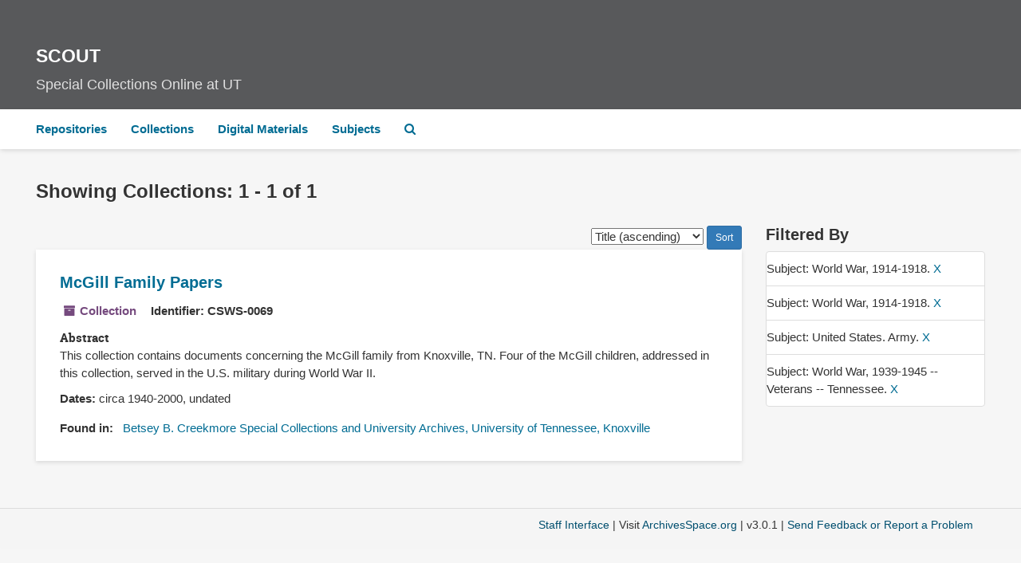

--- FILE ---
content_type: text/html;charset=UTF-8
request_url: https://scout.lib.utk.edu/repositories/resources?q%5B%5D=%2A&op%5B%5D=&field%5B%5D=title&from_year%5B%5D=&to_year%5B%5D=&limit=resource&filter_fields%5B%5D=subjects&filter_values%5B%5D=World+War%2C+1914-1918.&filter_fields%5B%5D=subjects&filter_values%5B%5D=World+War%2C+1914-1918.&filter_fields%5B%5D=subjects&filter_values%5B%5D=United+States.+Army.&filter_fields%5B%5D=subjects&filter_values%5B%5D=World+War%2C+1939-1945+--+Veterans+--+Tennessee.&sort=title_sort%20asc
body_size: 11059
content:
<!DOCTYPE html>
<html lang="en">
<head>
	<meta charset="utf-8"/>
	<meta http-equiv="X-UA-Compatible" content="IE=edge"/>
	<meta name="viewport" content="width=device-width, initial-scale=1">
	<link href="/favicon.ico" rel="shortcut icon" type="image/x-icon" />
	<title>Collections | SCOUT</title>
	<meta name="csrf-param" content="authenticity_token" />
<meta name="csrf-token" content="I93dBParQXVUDaGeV5C-N8u6V6pHVic0wi5NdkjgpdNNnhMAK58hoRoKxUAimm-wjcW4KaQCwW52QgorN6GAng" />
	<script crossorigin src="https://unpkg.com/react@16/umd/react.production.min.js"></script>
    <script crossorigin src="https://unpkg.com/react-dom@16/umd/react-dom.production.min.js"></script>
    <script async src="https://www.lib.utk.edu/assets/utk-libraries-header.js"></script>
		<meta name="referrer" content="origin-when-cross-origin" />


	<script>
	 var APP_PATH = '/';
	</script>

	<link rel="stylesheet" media="all" href="/assets/application-489c9fac61f8f596b886581a47e67c6b5020aaef3f9196c7a15bc969515bba3c.css" />
	<link rel="stylesheet" media="screen" href="/assets/stylesheets/custom/css/custom.css" />

	<script src="/assets/application-cb5e07aeafe40049eb707b18c42ec15fda75ddd673c8e4af3e8d8582371eafce.js"></script>

        

			<!-- Begin plugin layout -->
			<!-- Global site tag (gtag.js) - Google Analytics -->
<script async src="https://www.googletagmanager.com/gtag/js?id=G-DN6TP2L65T"></script>
<script>
    window.dataLayer = window.dataLayer || [];
    function gtag(){dataLayer.push(arguments);}
    gtag('js', new Date());

    gtag('config', "G-DN6TP2L65T");
</script>
			<!-- End plugin layout -->
			<!-- Begin plugin layout -->
			<link rel="stylesheet" media="screen" href="/assets/css/aeon_request_action.css" />

			<!-- End plugin layout -->
			<!-- Begin plugin layout -->
			<link href="/assets/recaptcha.css" media="all" rel="stylesheet" type="text/css">

			<!-- End plugin layout -->

	<!-- HTML5 shim and Respond.js for IE8 support of HTML5 elements and media queries -->
<!-- WARNING: Respond.js doesn't work if you view the page via file:// -->
<!--[if lt IE 9]>
	<script src="https://oss.maxcdn.com/html5shiv/3.7.3/html5shiv.min.js"></script>
	<script src="https://oss.maxcdn.com/respond/1.4.2/respond.min.js"></script>
<![endif]-->
</head>

<body>
	<div id="utk-lib-header"
         data-url="http://albatross.lib.utk.edu:8081"
         data-libchat="e98ae2539f2bd5d1659cc53d7de2812b"></div>
	<div class="skipnav">
  <a class="sr-only sr-only-focusable" href="#maincontent">Skip to main content</a>
        <a class="sr-only sr-only-focusable" href="#searchresults">Skip to search results</a>
</div>


	<div class="utk-scout-banner">
		<div class="container-fluid no-pad">
			<a href="https://scout.lib.utk.edu/">
				<h1 class="utk-scout-banner--title">SCOUT</h1>
				<span class="utk-scout-banner--subtitle">Special Collections Online at UT</span>
			</a>
		</div>
	</div>

	<div class="container-fluid no-pad">
		<section id="navigation">
  <nav class="navbar navbar-default" aria-label="top-level navigation">
    <div class="container-fluid navbar-header top-bar">
      <button type="button" class="navbar-toggle collapsed" data-toggle="collapse" data-target="#collapsemenu"
              aria-expanded="false">
        <span class="sr-only">Toggle Navigation</span>
        <span class="icon-bar"></span>
        <span class="icon-bar"></span>
        <span class="icon-bar"></span>
      </button>
      <div class="collapse navbar-collapse" id="collapsemenu">
        <ul class="nav nav navbar-nav">
            <li><a href="/repositories">Repositories</a></li>
            <li><a href="/repositories/resources">Collections</a></li>
            <li><a href="/objects?limit=digital_object">Digital Materials</a></li>
            <li><a href="/subjects">Subjects</a></li>
            <li><a href="/search?reset=true" title="Search The Archives">
                <span class="fa fa-search" aria-hidden="true"></span>
                <span class="sr-only">Search The Archives</span>
              </a>
            </li>
        </ul>
      </div>
    </div>
  </nav>
</section>

	</div>

	<section id="content" class="container-fluid">
		<a name="maincontent" id="maincontent"></a>
		
		<div class="row">
  <div class="col-sm-12">
     



  <h2>Showing Collections: 1 - 1 of 1</h2>
  </div>
</div>

<div class="row">
  <div class="col-sm-9">
    <a name="main" title="Main Content"></a>
    <div class="row"><div class="col-sm-8">
    
    </div>
    


<div class="col-sm-4 text-right sorter">
 <form class="form-horizontal" action="/repositories/resources?q[]=%2A&amp;op[]=&amp;field[]=title&amp;from_year[]=&amp;to_year[]=&amp;limit=resource" accept-charset="UTF-8" method="get"><input name="utf8" type="hidden" value="&#x2713;" />
     <input type="hidden" name="q[]" id="q_0" value="*" />
  <input type="hidden" name="op[]" id="op_0" value="" />
  <input type="hidden" name="field[]" id="field_0" value="title" />
  <input type="hidden" name="from_year[]" id="from_year_0" value="" />
  <input type="hidden" name="to_year[]" id="to_year_0" value="" />
  <input type="hidden" name="limit" id="limit" value="resource" />
  <input type="hidden" name="filter_fields[]" id="filter_fields_0" value="subjects" />
  <input type="hidden" name="filter_fields[]" id="filter_fields_1" value="subjects" />
  <input type="hidden" name="filter_fields[]" id="filter_fields_2" value="subjects" />
  <input type="hidden" name="filter_fields[]" id="filter_fields_3" value="subjects" />
  <input type="hidden" name="filter_values[]" id="filter_values_0" value="World War, 1914-1918." />
  <input type="hidden" name="filter_values[]" id="filter_values_1" value="World War, 1914-1918." />
  <input type="hidden" name="filter_values[]" id="filter_values_2" value="United States. Army." />
  <input type="hidden" name="filter_values[]" id="filter_values_3" value="World War, 1939-1945 -- Veterans -- Tennessee." />
  <input type="hidden" name="action" id="action" value="index" />

   <label class="sr-only" for="sort">Sort by:</label>
   <select name="sort" id="sort"><option value="">Relevance</option>
<option selected="selected" value="title_sort asc">Title (ascending)</option>
<option value="title_sort desc">Title (descending)</option>
<option value="year_sort asc">Year (ascending)</option>
<option value="year_sort desc">Year (descending)</option></select>
   <input type="submit" name="commit" value="Sort" class="btn btn-primary btn-sm" data-disable-with="Sort" />
</form></div>


</div>
    <div class="row search-results"><div class="col-sm-12">

    <a name="searchresults" id="searchresults"></a>

         <div class="recordrow" style="clear:both" data-uri="/repositories/2/resources/4498">
     

<h3>
    <a class="record-title" href="/repositories/2/resources/4498">
      McGill Family Papers
    </a>
</h3>


<div class="badge-and-identifier">
  <div class="record-type-badge resource">
    <i class="fa fa-archive"></i>&#160;Collection 
  </div>
    <div class="identifier">
      <span class="id-label">Identifier:</span>&#160;<span class="component">CSWS-0069</span>
    </div>
</div>

     <div class="recordsummary" style="clear:both">

          <div class="abstract single_note"><span class='inline-label'>Abstract</span>
	     <p>This collection contains documents concerning the McGill family from Knoxville, TN. Four of the McGill children, addressed in this collection, served in the U.S. military during World War II.</p>
          </div>

      <div class="dates">

          <strong><span class="translation_missing" title="translation missing: en.dates">Dates</span>: </strong>
        circa 1940-2000, undated
      </div>

      <div class="result_context">
        <strong>Found in: </strong>
        <span  class="repo_name">
          <a href="/repositories/2">Betsey B. Creekmore Special Collections and University Archives, University of Tennessee, Knoxville</a>
        </span>

      </div>



   </div>

   </div>

    </div></div>
    <div class="row"><div class="col-sm-9">
    
    </div></div>
  </div>
  <div class="col-sm-3">
    <a name="filter" title="Filter Results"></a>
    
<div class="filters">
    <h3>Filtered By </h3>
       <ul>
		  <li class="list-group-item"><span class="filter">Subject: World War, 1914-1918.
			  <a href="/repositories/resources?q[]=%2A&amp;op[]=&amp;field[]=title&amp;from_year[]=&amp;to_year[]=&amp;limit=resource&amp;filter_fields[]=subjects&amp;filter_values[]=World+War%2C+1914-1918.&amp;filter_fields[]=subjects&amp;filter_values[]=United+States.+Army.&amp;filter_fields[]=subjects&amp;filter_values[]=World+War%2C+1939-1945+--+Veterans+--+Tennessee.&amp;sort=title_sort asc"
					title="Remove this filter " class="delete_filter">X</a>
		  </li>
		  <li class="list-group-item"><span class="filter">Subject: World War, 1914-1918.
			  <a href="/repositories/resources?q[]=%2A&amp;op[]=&amp;field[]=title&amp;from_year[]=&amp;to_year[]=&amp;limit=resource&amp;filter_fields[]=subjects&amp;filter_values[]=World+War%2C+1914-1918.&amp;filter_fields[]=subjects&amp;filter_values[]=United+States.+Army.&amp;filter_fields[]=subjects&amp;filter_values[]=World+War%2C+1939-1945+--+Veterans+--+Tennessee.&amp;sort=title_sort asc"
					title="Remove this filter " class="delete_filter">X</a>
		  </li>
		  <li class="list-group-item"><span class="filter">Subject: United States. Army.
			  <a href="/repositories/resources?q[]=%2A&amp;op[]=&amp;field[]=title&amp;from_year[]=&amp;to_year[]=&amp;limit=resource&amp;filter_fields[]=subjects&amp;filter_values[]=World+War%2C+1914-1918.&amp;filter_fields[]=subjects&amp;filter_values[]=World+War%2C+1914-1918.&amp;filter_fields[]=subjects&amp;filter_values[]=World+War%2C+1939-1945+--+Veterans+--+Tennessee.&amp;sort=title_sort asc"
					title="Remove this filter " class="delete_filter">X</a>
		  </li>
		  <li class="list-group-item"><span class="filter">Subject: World War, 1939-1945 -- Veterans -- Tennessee.
			  <a href="/repositories/resources?q[]=%2A&amp;op[]=&amp;field[]=title&amp;from_year[]=&amp;to_year[]=&amp;limit=resource&amp;filter_fields[]=subjects&amp;filter_values[]=World+War%2C+1914-1918.&amp;filter_fields[]=subjects&amp;filter_values[]=World+War%2C+1914-1918.&amp;filter_fields[]=subjects&amp;filter_values[]=United+States.+Army.&amp;sort=title_sort asc"
					title="Remove this filter " class="delete_filter">X</a>
		  </li>
 </ul>
</div>



  </div>

</div>

	</section>

	<script  type="text/javascript" >
		$(".upper-record-details .note-content").each(function(index, element){$(this).readmore(450)});
	</script>

	<div class="container-fluid panel-footer">
  <div class="row">
     <div class="col-md-12">
       <p class="footer-items"><a href="https://archspc.lib.utk.edu">Staff Interface</a>
         | Visit <a href="http://archivesspace.org">ArchivesSpace.org</a>
         | v3.0.1
         | <a id='aspaceFeedbackLink' href='https://archivesspace.org/contact' target='_blank'>Send Feedback or Report a Problem</a></p>
     </div>
  </div>
</div>


</body>
</html>


--- FILE ---
content_type: text/css
request_url: https://scout.lib.utk.edu/assets/recaptcha.css
body_size: 194
content:
/* hide the default error message, we'll provide our own */
.recaptcha_error {
  display: none; 
}

/* remove list styling for the note */
.request-additional-notes {
  list-style-type: none;
}
